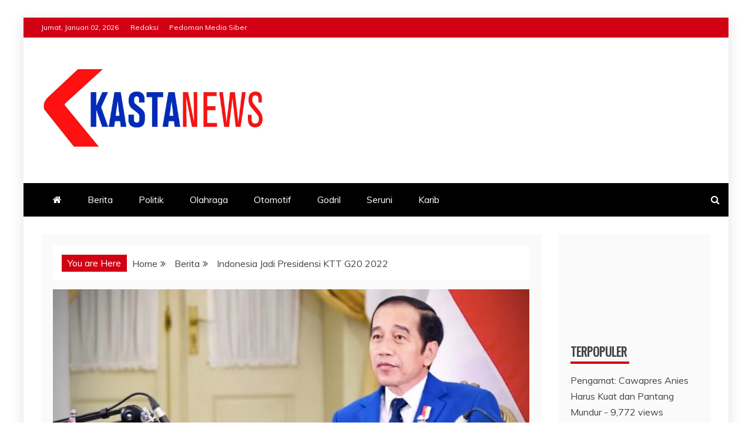

--- FILE ---
content_type: text/html; charset=UTF-8
request_url: https://kastanews.com/indonesia-jadi-presidensi-ktt-g20-2022/
body_size: 107336
content:
<!doctype html>
<html lang="id" prefix="og: http://ogp.me/ns# fb: http://ogp.me/ns/fb#">
<head>
    <meta charset="UTF-8">
    <meta name="viewport" content="width=device-width, initial-scale=1">
    <link rel="profile" href="https://gmpg.org/xfn/11">

    <title>Indonesia Jadi Presidensi KTT G20 2022 &#8211; KASTANEWS.COM</title>
<meta name='robots' content='max-image-preview:large' />
	<style>img:is([sizes="auto" i], [sizes^="auto," i]) { contain-intrinsic-size: 3000px 1500px }</style>
	<link rel='dns-prefetch' href='//stats.wp.com' />
<link rel='dns-prefetch' href='//fonts.googleapis.com' />
<link rel='preconnect' href='//c0.wp.com' />
<link rel="alternate" type="application/rss+xml" title="KASTANEWS.COM &raquo; Feed" href="https://kastanews.com/feed/" />
<link rel="alternate" type="application/rss+xml" title="KASTANEWS.COM &raquo; Umpan Komentar" href="https://kastanews.com/comments/feed/" />
<link rel="alternate" type="application/rss+xml" title="KASTANEWS.COM &raquo; Indonesia Jadi Presidensi KTT G20 2022 Umpan Komentar" href="https://kastanews.com/indonesia-jadi-presidensi-ktt-g20-2022/feed/" />
		<!-- This site uses the Google Analytics by ExactMetrics plugin v8.1.0 - Using Analytics tracking - https://www.exactmetrics.com/ -->
		<!-- Note: ExactMetrics is not currently configured on this site. The site owner needs to authenticate with Google Analytics in the ExactMetrics settings panel. -->
					<!-- No tracking code set -->
				<!-- / Google Analytics by ExactMetrics -->
		<script type="text/javascript">
/* <![CDATA[ */
window._wpemojiSettings = {"baseUrl":"https:\/\/s.w.org\/images\/core\/emoji\/16.0.1\/72x72\/","ext":".png","svgUrl":"https:\/\/s.w.org\/images\/core\/emoji\/16.0.1\/svg\/","svgExt":".svg","source":{"concatemoji":"https:\/\/kastanews.com\/wp-includes\/js\/wp-emoji-release.min.js?ver=6.8.3"}};
/*! This file is auto-generated */
!function(s,n){var o,i,e;function c(e){try{var t={supportTests:e,timestamp:(new Date).valueOf()};sessionStorage.setItem(o,JSON.stringify(t))}catch(e){}}function p(e,t,n){e.clearRect(0,0,e.canvas.width,e.canvas.height),e.fillText(t,0,0);var t=new Uint32Array(e.getImageData(0,0,e.canvas.width,e.canvas.height).data),a=(e.clearRect(0,0,e.canvas.width,e.canvas.height),e.fillText(n,0,0),new Uint32Array(e.getImageData(0,0,e.canvas.width,e.canvas.height).data));return t.every(function(e,t){return e===a[t]})}function u(e,t){e.clearRect(0,0,e.canvas.width,e.canvas.height),e.fillText(t,0,0);for(var n=e.getImageData(16,16,1,1),a=0;a<n.data.length;a++)if(0!==n.data[a])return!1;return!0}function f(e,t,n,a){switch(t){case"flag":return n(e,"\ud83c\udff3\ufe0f\u200d\u26a7\ufe0f","\ud83c\udff3\ufe0f\u200b\u26a7\ufe0f")?!1:!n(e,"\ud83c\udde8\ud83c\uddf6","\ud83c\udde8\u200b\ud83c\uddf6")&&!n(e,"\ud83c\udff4\udb40\udc67\udb40\udc62\udb40\udc65\udb40\udc6e\udb40\udc67\udb40\udc7f","\ud83c\udff4\u200b\udb40\udc67\u200b\udb40\udc62\u200b\udb40\udc65\u200b\udb40\udc6e\u200b\udb40\udc67\u200b\udb40\udc7f");case"emoji":return!a(e,"\ud83e\udedf")}return!1}function g(e,t,n,a){var r="undefined"!=typeof WorkerGlobalScope&&self instanceof WorkerGlobalScope?new OffscreenCanvas(300,150):s.createElement("canvas"),o=r.getContext("2d",{willReadFrequently:!0}),i=(o.textBaseline="top",o.font="600 32px Arial",{});return e.forEach(function(e){i[e]=t(o,e,n,a)}),i}function t(e){var t=s.createElement("script");t.src=e,t.defer=!0,s.head.appendChild(t)}"undefined"!=typeof Promise&&(o="wpEmojiSettingsSupports",i=["flag","emoji"],n.supports={everything:!0,everythingExceptFlag:!0},e=new Promise(function(e){s.addEventListener("DOMContentLoaded",e,{once:!0})}),new Promise(function(t){var n=function(){try{var e=JSON.parse(sessionStorage.getItem(o));if("object"==typeof e&&"number"==typeof e.timestamp&&(new Date).valueOf()<e.timestamp+604800&&"object"==typeof e.supportTests)return e.supportTests}catch(e){}return null}();if(!n){if("undefined"!=typeof Worker&&"undefined"!=typeof OffscreenCanvas&&"undefined"!=typeof URL&&URL.createObjectURL&&"undefined"!=typeof Blob)try{var e="postMessage("+g.toString()+"("+[JSON.stringify(i),f.toString(),p.toString(),u.toString()].join(",")+"));",a=new Blob([e],{type:"text/javascript"}),r=new Worker(URL.createObjectURL(a),{name:"wpTestEmojiSupports"});return void(r.onmessage=function(e){c(n=e.data),r.terminate(),t(n)})}catch(e){}c(n=g(i,f,p,u))}t(n)}).then(function(e){for(var t in e)n.supports[t]=e[t],n.supports.everything=n.supports.everything&&n.supports[t],"flag"!==t&&(n.supports.everythingExceptFlag=n.supports.everythingExceptFlag&&n.supports[t]);n.supports.everythingExceptFlag=n.supports.everythingExceptFlag&&!n.supports.flag,n.DOMReady=!1,n.readyCallback=function(){n.DOMReady=!0}}).then(function(){return e}).then(function(){var e;n.supports.everything||(n.readyCallback(),(e=n.source||{}).concatemoji?t(e.concatemoji):e.wpemoji&&e.twemoji&&(t(e.twemoji),t(e.wpemoji)))}))}((window,document),window._wpemojiSettings);
/* ]]> */
</script>
<style id='wp-emoji-styles-inline-css' type='text/css'>

	img.wp-smiley, img.emoji {
		display: inline !important;
		border: none !important;
		box-shadow: none !important;
		height: 1em !important;
		width: 1em !important;
		margin: 0 0.07em !important;
		vertical-align: -0.1em !important;
		background: none !important;
		padding: 0 !important;
	}
</style>
<link rel='stylesheet' id='wp-block-library-css' href='https://c0.wp.com/c/6.8.3/wp-includes/css/dist/block-library/style.min.css' type='text/css' media='all' />
<style id='wp-block-library-theme-inline-css' type='text/css'>
.wp-block-audio :where(figcaption){color:#555;font-size:13px;text-align:center}.is-dark-theme .wp-block-audio :where(figcaption){color:#ffffffa6}.wp-block-audio{margin:0 0 1em}.wp-block-code{border:1px solid #ccc;border-radius:4px;font-family:Menlo,Consolas,monaco,monospace;padding:.8em 1em}.wp-block-embed :where(figcaption){color:#555;font-size:13px;text-align:center}.is-dark-theme .wp-block-embed :where(figcaption){color:#ffffffa6}.wp-block-embed{margin:0 0 1em}.blocks-gallery-caption{color:#555;font-size:13px;text-align:center}.is-dark-theme .blocks-gallery-caption{color:#ffffffa6}:root :where(.wp-block-image figcaption){color:#555;font-size:13px;text-align:center}.is-dark-theme :root :where(.wp-block-image figcaption){color:#ffffffa6}.wp-block-image{margin:0 0 1em}.wp-block-pullquote{border-bottom:4px solid;border-top:4px solid;color:currentColor;margin-bottom:1.75em}.wp-block-pullquote cite,.wp-block-pullquote footer,.wp-block-pullquote__citation{color:currentColor;font-size:.8125em;font-style:normal;text-transform:uppercase}.wp-block-quote{border-left:.25em solid;margin:0 0 1.75em;padding-left:1em}.wp-block-quote cite,.wp-block-quote footer{color:currentColor;font-size:.8125em;font-style:normal;position:relative}.wp-block-quote:where(.has-text-align-right){border-left:none;border-right:.25em solid;padding-left:0;padding-right:1em}.wp-block-quote:where(.has-text-align-center){border:none;padding-left:0}.wp-block-quote.is-large,.wp-block-quote.is-style-large,.wp-block-quote:where(.is-style-plain){border:none}.wp-block-search .wp-block-search__label{font-weight:700}.wp-block-search__button{border:1px solid #ccc;padding:.375em .625em}:where(.wp-block-group.has-background){padding:1.25em 2.375em}.wp-block-separator.has-css-opacity{opacity:.4}.wp-block-separator{border:none;border-bottom:2px solid;margin-left:auto;margin-right:auto}.wp-block-separator.has-alpha-channel-opacity{opacity:1}.wp-block-separator:not(.is-style-wide):not(.is-style-dots){width:100px}.wp-block-separator.has-background:not(.is-style-dots){border-bottom:none;height:1px}.wp-block-separator.has-background:not(.is-style-wide):not(.is-style-dots){height:2px}.wp-block-table{margin:0 0 1em}.wp-block-table td,.wp-block-table th{word-break:normal}.wp-block-table :where(figcaption){color:#555;font-size:13px;text-align:center}.is-dark-theme .wp-block-table :where(figcaption){color:#ffffffa6}.wp-block-video :where(figcaption){color:#555;font-size:13px;text-align:center}.is-dark-theme .wp-block-video :where(figcaption){color:#ffffffa6}.wp-block-video{margin:0 0 1em}:root :where(.wp-block-template-part.has-background){margin-bottom:0;margin-top:0;padding:1.25em 2.375em}
</style>
<style id='classic-theme-styles-inline-css' type='text/css'>
/*! This file is auto-generated */
.wp-block-button__link{color:#fff;background-color:#32373c;border-radius:9999px;box-shadow:none;text-decoration:none;padding:calc(.667em + 2px) calc(1.333em + 2px);font-size:1.125em}.wp-block-file__button{background:#32373c;color:#fff;text-decoration:none}
</style>
<link rel='stylesheet' id='wp-components-css' href='https://c0.wp.com/c/6.8.3/wp-includes/css/dist/components/style.min.css' type='text/css' media='all' />
<link rel='stylesheet' id='wp-preferences-css' href='https://c0.wp.com/c/6.8.3/wp-includes/css/dist/preferences/style.min.css' type='text/css' media='all' />
<link rel='stylesheet' id='wp-block-editor-css' href='https://c0.wp.com/c/6.8.3/wp-includes/css/dist/block-editor/style.min.css' type='text/css' media='all' />
<link rel='stylesheet' id='popup-maker-block-library-style-css' href='https://kastanews.com/wp-content/plugins/popup-maker/dist/packages/block-library-style.css?ver=dbea705cfafe089d65f1' type='text/css' media='all' />
<link rel='stylesheet' id='mediaelement-css' href='https://c0.wp.com/c/6.8.3/wp-includes/js/mediaelement/mediaelementplayer-legacy.min.css' type='text/css' media='all' />
<link rel='stylesheet' id='wp-mediaelement-css' href='https://c0.wp.com/c/6.8.3/wp-includes/js/mediaelement/wp-mediaelement.min.css' type='text/css' media='all' />
<style id='jetpack-sharing-buttons-style-inline-css' type='text/css'>
.jetpack-sharing-buttons__services-list{display:flex;flex-direction:row;flex-wrap:wrap;gap:0;list-style-type:none;margin:5px;padding:0}.jetpack-sharing-buttons__services-list.has-small-icon-size{font-size:12px}.jetpack-sharing-buttons__services-list.has-normal-icon-size{font-size:16px}.jetpack-sharing-buttons__services-list.has-large-icon-size{font-size:24px}.jetpack-sharing-buttons__services-list.has-huge-icon-size{font-size:36px}@media print{.jetpack-sharing-buttons__services-list{display:none!important}}.editor-styles-wrapper .wp-block-jetpack-sharing-buttons{gap:0;padding-inline-start:0}ul.jetpack-sharing-buttons__services-list.has-background{padding:1.25em 2.375em}
</style>
<style id='global-styles-inline-css' type='text/css'>
:root{--wp--preset--aspect-ratio--square: 1;--wp--preset--aspect-ratio--4-3: 4/3;--wp--preset--aspect-ratio--3-4: 3/4;--wp--preset--aspect-ratio--3-2: 3/2;--wp--preset--aspect-ratio--2-3: 2/3;--wp--preset--aspect-ratio--16-9: 16/9;--wp--preset--aspect-ratio--9-16: 9/16;--wp--preset--color--black: #000000;--wp--preset--color--cyan-bluish-gray: #abb8c3;--wp--preset--color--white: #ffffff;--wp--preset--color--pale-pink: #f78da7;--wp--preset--color--vivid-red: #cf2e2e;--wp--preset--color--luminous-vivid-orange: #ff6900;--wp--preset--color--luminous-vivid-amber: #fcb900;--wp--preset--color--light-green-cyan: #7bdcb5;--wp--preset--color--vivid-green-cyan: #00d084;--wp--preset--color--pale-cyan-blue: #8ed1fc;--wp--preset--color--vivid-cyan-blue: #0693e3;--wp--preset--color--vivid-purple: #9b51e0;--wp--preset--gradient--vivid-cyan-blue-to-vivid-purple: linear-gradient(135deg,rgba(6,147,227,1) 0%,rgb(155,81,224) 100%);--wp--preset--gradient--light-green-cyan-to-vivid-green-cyan: linear-gradient(135deg,rgb(122,220,180) 0%,rgb(0,208,130) 100%);--wp--preset--gradient--luminous-vivid-amber-to-luminous-vivid-orange: linear-gradient(135deg,rgba(252,185,0,1) 0%,rgba(255,105,0,1) 100%);--wp--preset--gradient--luminous-vivid-orange-to-vivid-red: linear-gradient(135deg,rgba(255,105,0,1) 0%,rgb(207,46,46) 100%);--wp--preset--gradient--very-light-gray-to-cyan-bluish-gray: linear-gradient(135deg,rgb(238,238,238) 0%,rgb(169,184,195) 100%);--wp--preset--gradient--cool-to-warm-spectrum: linear-gradient(135deg,rgb(74,234,220) 0%,rgb(151,120,209) 20%,rgb(207,42,186) 40%,rgb(238,44,130) 60%,rgb(251,105,98) 80%,rgb(254,248,76) 100%);--wp--preset--gradient--blush-light-purple: linear-gradient(135deg,rgb(255,206,236) 0%,rgb(152,150,240) 100%);--wp--preset--gradient--blush-bordeaux: linear-gradient(135deg,rgb(254,205,165) 0%,rgb(254,45,45) 50%,rgb(107,0,62) 100%);--wp--preset--gradient--luminous-dusk: linear-gradient(135deg,rgb(255,203,112) 0%,rgb(199,81,192) 50%,rgb(65,88,208) 100%);--wp--preset--gradient--pale-ocean: linear-gradient(135deg,rgb(255,245,203) 0%,rgb(182,227,212) 50%,rgb(51,167,181) 100%);--wp--preset--gradient--electric-grass: linear-gradient(135deg,rgb(202,248,128) 0%,rgb(113,206,126) 100%);--wp--preset--gradient--midnight: linear-gradient(135deg,rgb(2,3,129) 0%,rgb(40,116,252) 100%);--wp--preset--font-size--small: 13px;--wp--preset--font-size--medium: 20px;--wp--preset--font-size--large: 36px;--wp--preset--font-size--x-large: 42px;--wp--preset--spacing--20: 0.44rem;--wp--preset--spacing--30: 0.67rem;--wp--preset--spacing--40: 1rem;--wp--preset--spacing--50: 1.5rem;--wp--preset--spacing--60: 2.25rem;--wp--preset--spacing--70: 3.38rem;--wp--preset--spacing--80: 5.06rem;--wp--preset--shadow--natural: 6px 6px 9px rgba(0, 0, 0, 0.2);--wp--preset--shadow--deep: 12px 12px 50px rgba(0, 0, 0, 0.4);--wp--preset--shadow--sharp: 6px 6px 0px rgba(0, 0, 0, 0.2);--wp--preset--shadow--outlined: 6px 6px 0px -3px rgba(255, 255, 255, 1), 6px 6px rgba(0, 0, 0, 1);--wp--preset--shadow--crisp: 6px 6px 0px rgba(0, 0, 0, 1);}:where(.is-layout-flex){gap: 0.5em;}:where(.is-layout-grid){gap: 0.5em;}body .is-layout-flex{display: flex;}.is-layout-flex{flex-wrap: wrap;align-items: center;}.is-layout-flex > :is(*, div){margin: 0;}body .is-layout-grid{display: grid;}.is-layout-grid > :is(*, div){margin: 0;}:where(.wp-block-columns.is-layout-flex){gap: 2em;}:where(.wp-block-columns.is-layout-grid){gap: 2em;}:where(.wp-block-post-template.is-layout-flex){gap: 1.25em;}:where(.wp-block-post-template.is-layout-grid){gap: 1.25em;}.has-black-color{color: var(--wp--preset--color--black) !important;}.has-cyan-bluish-gray-color{color: var(--wp--preset--color--cyan-bluish-gray) !important;}.has-white-color{color: var(--wp--preset--color--white) !important;}.has-pale-pink-color{color: var(--wp--preset--color--pale-pink) !important;}.has-vivid-red-color{color: var(--wp--preset--color--vivid-red) !important;}.has-luminous-vivid-orange-color{color: var(--wp--preset--color--luminous-vivid-orange) !important;}.has-luminous-vivid-amber-color{color: var(--wp--preset--color--luminous-vivid-amber) !important;}.has-light-green-cyan-color{color: var(--wp--preset--color--light-green-cyan) !important;}.has-vivid-green-cyan-color{color: var(--wp--preset--color--vivid-green-cyan) !important;}.has-pale-cyan-blue-color{color: var(--wp--preset--color--pale-cyan-blue) !important;}.has-vivid-cyan-blue-color{color: var(--wp--preset--color--vivid-cyan-blue) !important;}.has-vivid-purple-color{color: var(--wp--preset--color--vivid-purple) !important;}.has-black-background-color{background-color: var(--wp--preset--color--black) !important;}.has-cyan-bluish-gray-background-color{background-color: var(--wp--preset--color--cyan-bluish-gray) !important;}.has-white-background-color{background-color: var(--wp--preset--color--white) !important;}.has-pale-pink-background-color{background-color: var(--wp--preset--color--pale-pink) !important;}.has-vivid-red-background-color{background-color: var(--wp--preset--color--vivid-red) !important;}.has-luminous-vivid-orange-background-color{background-color: var(--wp--preset--color--luminous-vivid-orange) !important;}.has-luminous-vivid-amber-background-color{background-color: var(--wp--preset--color--luminous-vivid-amber) !important;}.has-light-green-cyan-background-color{background-color: var(--wp--preset--color--light-green-cyan) !important;}.has-vivid-green-cyan-background-color{background-color: var(--wp--preset--color--vivid-green-cyan) !important;}.has-pale-cyan-blue-background-color{background-color: var(--wp--preset--color--pale-cyan-blue) !important;}.has-vivid-cyan-blue-background-color{background-color: var(--wp--preset--color--vivid-cyan-blue) !important;}.has-vivid-purple-background-color{background-color: var(--wp--preset--color--vivid-purple) !important;}.has-black-border-color{border-color: var(--wp--preset--color--black) !important;}.has-cyan-bluish-gray-border-color{border-color: var(--wp--preset--color--cyan-bluish-gray) !important;}.has-white-border-color{border-color: var(--wp--preset--color--white) !important;}.has-pale-pink-border-color{border-color: var(--wp--preset--color--pale-pink) !important;}.has-vivid-red-border-color{border-color: var(--wp--preset--color--vivid-red) !important;}.has-luminous-vivid-orange-border-color{border-color: var(--wp--preset--color--luminous-vivid-orange) !important;}.has-luminous-vivid-amber-border-color{border-color: var(--wp--preset--color--luminous-vivid-amber) !important;}.has-light-green-cyan-border-color{border-color: var(--wp--preset--color--light-green-cyan) !important;}.has-vivid-green-cyan-border-color{border-color: var(--wp--preset--color--vivid-green-cyan) !important;}.has-pale-cyan-blue-border-color{border-color: var(--wp--preset--color--pale-cyan-blue) !important;}.has-vivid-cyan-blue-border-color{border-color: var(--wp--preset--color--vivid-cyan-blue) !important;}.has-vivid-purple-border-color{border-color: var(--wp--preset--color--vivid-purple) !important;}.has-vivid-cyan-blue-to-vivid-purple-gradient-background{background: var(--wp--preset--gradient--vivid-cyan-blue-to-vivid-purple) !important;}.has-light-green-cyan-to-vivid-green-cyan-gradient-background{background: var(--wp--preset--gradient--light-green-cyan-to-vivid-green-cyan) !important;}.has-luminous-vivid-amber-to-luminous-vivid-orange-gradient-background{background: var(--wp--preset--gradient--luminous-vivid-amber-to-luminous-vivid-orange) !important;}.has-luminous-vivid-orange-to-vivid-red-gradient-background{background: var(--wp--preset--gradient--luminous-vivid-orange-to-vivid-red) !important;}.has-very-light-gray-to-cyan-bluish-gray-gradient-background{background: var(--wp--preset--gradient--very-light-gray-to-cyan-bluish-gray) !important;}.has-cool-to-warm-spectrum-gradient-background{background: var(--wp--preset--gradient--cool-to-warm-spectrum) !important;}.has-blush-light-purple-gradient-background{background: var(--wp--preset--gradient--blush-light-purple) !important;}.has-blush-bordeaux-gradient-background{background: var(--wp--preset--gradient--blush-bordeaux) !important;}.has-luminous-dusk-gradient-background{background: var(--wp--preset--gradient--luminous-dusk) !important;}.has-pale-ocean-gradient-background{background: var(--wp--preset--gradient--pale-ocean) !important;}.has-electric-grass-gradient-background{background: var(--wp--preset--gradient--electric-grass) !important;}.has-midnight-gradient-background{background: var(--wp--preset--gradient--midnight) !important;}.has-small-font-size{font-size: var(--wp--preset--font-size--small) !important;}.has-medium-font-size{font-size: var(--wp--preset--font-size--medium) !important;}.has-large-font-size{font-size: var(--wp--preset--font-size--large) !important;}.has-x-large-font-size{font-size: var(--wp--preset--font-size--x-large) !important;}
:where(.wp-block-post-template.is-layout-flex){gap: 1.25em;}:where(.wp-block-post-template.is-layout-grid){gap: 1.25em;}
:where(.wp-block-columns.is-layout-flex){gap: 2em;}:where(.wp-block-columns.is-layout-grid){gap: 2em;}
:root :where(.wp-block-pullquote){font-size: 1.5em;line-height: 1.6;}
</style>
<link rel='stylesheet' id='recent-news-heading-css' href='//fonts.googleapis.com/css?family=Oswald&#038;ver=6.8.3' type='text/css' media='all' />
<link rel='stylesheet' id='refined-magazine-style-css' href='https://kastanews.com/wp-content/themes/refined-magazine/style.css?ver=6.8.3' type='text/css' media='all' />
<style id='refined-magazine-style-inline-css' type='text/css'>
.byline { clip: rect(1px, 1px, 1px, 1px); height: 1px; position: absolute; overflow: hidden; width: 1px; }
.site-branding h1, .site-branding p.site-title,.ct-dark-mode .site-title a, .site-title, .site-title a, .site-title a:hover, .site-title a:visited:hover { color: #blank; }.entry-content a, .entry-title a:hover, .related-title a:hover, .posts-navigation .nav-previous a:hover, .post-navigation .nav-previous a:hover, .posts-navigation .nav-next a:hover, .post-navigation .nav-next a:hover, #comments .comment-content a:hover, #comments .comment-author a:hover, .offcanvas-menu nav ul.top-menu li a:hover, .offcanvas-menu nav ul.top-menu li.current-menu-item > a, .error-404-title, #refined-magazine-breadcrumbs a:hover, .entry-content a.read-more-text:hover, a:hover, a:visited:hover, .widget_refined_magazine_category_tabbed_widget.widget ul.ct-nav-tabs li a  { color : #d10014; }.candid-refined-post-format, .refined-magazine-featured-block .refined-magazine-col-2 .candid-refined-post-format, .cat-links a,.top-bar,.main-navigation ul li a:hover, .main-navigation ul li.current-menu-item > a, .main-navigation ul li a:hover, .main-navigation ul li.current-menu-item > a, .trending-title, .search-form input[type=submit], input[type="submit"], ::selection, #toTop, .breadcrumbs span.breadcrumb, article.sticky .refined-magazine-content-container, .candid-pagination .page-numbers.current, .candid-pagination .page-numbers:hover, .ct-title-head, .widget-title:before, .widget ul.ct-nav-tabs:before, .widget ul.ct-nav-tabs li.ct-title-head:hover, .widget ul.ct-nav-tabs li.ct-title-head.ui-tabs-active { background-color : #d10014; }.candid-refined-post-format, .refined-magazine-featured-block .refined-magazine-col-2 .candid-refined-post-format, blockquote, .search-form input[type="submit"], input[type="submit"], .candid-pagination .page-numbers { border-color : #d10014; }.cat-links a:focus{ outline : 1px dashed #d10014; }.ct-post-overlay .post-content, .ct-post-overlay .post-content a, .widget .ct-post-overlay .post-content a, .widget .ct-post-overlay .post-content a:visited, .ct-post-overlay .post-content a:visited:hover, .slide-details:hover .cat-links a { color: #fff; }.logo-wrapper-block{background-color : #ffffff; }@media (min-width: 1600px){.ct-boxed #page{max-width : 1500px; }}
</style>
<link rel='stylesheet' id='recent-news-style-css' href='https://kastanews.com/wp-content/themes/recent-news/style.css?ver=6.8.3' type='text/css' media='all' />
<link rel='stylesheet' id='google-fonts-css' href='//fonts.googleapis.com/css?family=Slabo+27px%7CMuli&#038;display=swap&#038;ver=6.8.3' type='text/css' media='all' />
<link rel='stylesheet' id='font-awesome-css' href='https://kastanews.com/wp-content/themes/refined-magazine/candidthemes/assets/framework/Font-Awesome/css/font-awesome.min.css?ver=4.7.0' type='text/css' media='all' />
<link rel='stylesheet' id='slick-css-css' href='https://kastanews.com/wp-content/themes/refined-magazine/candidthemes/assets/framework/slick/slick.css?ver=6.8.3' type='text/css' media='all' />
<link rel='stylesheet' id='slick-theme-css-css' href='https://kastanews.com/wp-content/themes/refined-magazine/candidthemes/assets/framework/slick/slick-theme.css?ver=6.8.3' type='text/css' media='all' />
<link rel='stylesheet' id='__EPYT__style-css' href='https://kastanews.com/wp-content/plugins/youtube-embed-plus/styles/ytprefs.min.css?ver=14.2.1.2' type='text/css' media='all' />
<style id='__EPYT__style-inline-css' type='text/css'>

                .epyt-gallery-thumb {
                        width: 33.333%;
                }
                
</style>
<link rel='stylesheet' id='sharedaddy-css' href='https://c0.wp.com/p/jetpack/15.3.1/modules/sharedaddy/sharing.css' type='text/css' media='all' />
<link rel='stylesheet' id='social-logos-css' href='https://c0.wp.com/p/jetpack/15.3.1/_inc/social-logos/social-logos.min.css' type='text/css' media='all' />
<script type="text/javascript" src="https://c0.wp.com/c/6.8.3/wp-includes/js/jquery/jquery.min.js" id="jquery-core-js"></script>
<script type="text/javascript" src="https://c0.wp.com/c/6.8.3/wp-includes/js/jquery/jquery-migrate.min.js" id="jquery-migrate-js"></script>
<script type="text/javascript" id="__ytprefs__-js-extra">
/* <![CDATA[ */
var _EPYT_ = {"ajaxurl":"https:\/\/kastanews.com\/wp-admin\/admin-ajax.php","security":"1955c7985c","gallery_scrolloffset":"20","eppathtoscripts":"https:\/\/kastanews.com\/wp-content\/plugins\/youtube-embed-plus\/scripts\/","eppath":"https:\/\/kastanews.com\/wp-content\/plugins\/youtube-embed-plus\/","epresponsiveselector":"[\"iframe.__youtube_prefs_widget__\"]","epdovol":"1","version":"14.2.1.2","evselector":"iframe.__youtube_prefs__[src], iframe[src*=\"youtube.com\/embed\/\"], iframe[src*=\"youtube-nocookie.com\/embed\/\"]","ajax_compat":"","maxres_facade":"eager","ytapi_load":"light","pause_others":"","stopMobileBuffer":"1","facade_mode":"","not_live_on_channel":"","vi_active":"","vi_js_posttypes":[]};
/* ]]> */
</script>
<script type="text/javascript" src="https://kastanews.com/wp-content/plugins/youtube-embed-plus/scripts/ytprefs.min.js?ver=14.2.1.2" id="__ytprefs__-js"></script>
<link rel="https://api.w.org/" href="https://kastanews.com/wp-json/" /><link rel="alternate" title="JSON" type="application/json" href="https://kastanews.com/wp-json/wp/v2/posts/2242" /><link rel="EditURI" type="application/rsd+xml" title="RSD" href="https://kastanews.com/xmlrpc.php?rsd" />
<meta name="generator" content="WordPress 6.8.3" />
<link rel="canonical" href="https://kastanews.com/indonesia-jadi-presidensi-ktt-g20-2022/" />
<link rel='shortlink' href='https://kastanews.com/?p=2242' />
<link rel="alternate" title="oEmbed (JSON)" type="application/json+oembed" href="https://kastanews.com/wp-json/oembed/1.0/embed?url=https%3A%2F%2Fkastanews.com%2Findonesia-jadi-presidensi-ktt-g20-2022%2F" />
<link rel="alternate" title="oEmbed (XML)" type="text/xml+oembed" href="https://kastanews.com/wp-json/oembed/1.0/embed?url=https%3A%2F%2Fkastanews.com%2Findonesia-jadi-presidensi-ktt-g20-2022%2F&#038;format=xml" />
	<style>img#wpstats{display:none}</style>
		<link rel="pingback" href="https://kastanews.com/xmlrpc.php">		<style type="text/css">
					.site-title,
			.site-description {
				position: absolute;
				clip: rect(1px, 1px, 1px, 1px);
			}
        			.site-title a, .site-title{
				color: #blank;
			}
		</style>
		<link rel="icon" href="https://kastanews.com/wp-content/uploads/2024/10/cropped-logo-kastanews000-32x32.jpg" sizes="32x32" />
<link rel="icon" href="https://kastanews.com/wp-content/uploads/2024/10/cropped-logo-kastanews000-192x192.jpg" sizes="192x192" />
<link rel="apple-touch-icon" href="https://kastanews.com/wp-content/uploads/2024/10/cropped-logo-kastanews000-180x180.jpg" />
<meta name="msapplication-TileImage" content="https://kastanews.com/wp-content/uploads/2024/10/cropped-logo-kastanews000-270x270.jpg" />
		<style type="text/css" id="wp-custom-css">
			
		</style>
		
<!-- START - Open Graph and Twitter Card Tags 3.3.5 -->
 <!-- Facebook Open Graph -->
  <meta property="og:locale" content="id_ID"/>
  <meta property="og:site_name" content="KASTANEWS.COM"/>
  <meta property="og:title" content="Indonesia Jadi Presidensi KTT G20 2022"/>
  <meta property="og:url" content="https://kastanews.com/indonesia-jadi-presidensi-ktt-g20-2022/"/>
  <meta property="og:type" content="article"/>
  <meta property="og:description" content="Kastanews.id, Jakarta (17/9) : Presiden Joko Widodo (Jokowi) akan menghadiri Konferensi Tingkat Tinggi (KTT) G20 di Roma, Italia, pada akhir Oktober 2021. Hal tersebut disampaikan Menko Perekonomian Airlangga Hartarto dalam konferensi pers virtual persiapan menuju Presidensi G20 2022.
“Bapak presid"/>
  <meta property="og:image" content="https://kastanews.com/wp-content/uploads/2021/09/WhatsApp-Image-2021-09-16-at-20.24.04-1.jpeg"/>
  <meta property="og:image:url" content="https://kastanews.com/wp-content/uploads/2021/09/WhatsApp-Image-2021-09-16-at-20.24.04-1.jpeg"/>
  <meta property="og:image:secure_url" content="https://kastanews.com/wp-content/uploads/2021/09/WhatsApp-Image-2021-09-16-at-20.24.04-1.jpeg"/>
  <meta property="article:published_time" content="2021-09-17T10:21:03+07:00"/>
  <meta property="article:modified_time" content="2021-09-17T10:22:41+07:00" />
  <meta property="og:updated_time" content="2021-09-17T10:22:41+07:00" />
  <meta property="article:section" content="Berita"/>
  <meta property="article:publisher" content="https://www.facebook.com/kastanewsdotcom"/>
 <!-- Google+ / Schema.org -->
 <!-- Twitter Cards -->
  <meta name="twitter:title" content="Indonesia Jadi Presidensi KTT G20 2022"/>
  <meta name="twitter:url" content="https://kastanews.com/indonesia-jadi-presidensi-ktt-g20-2022/"/>
  <meta name="twitter:description" content="Kastanews.id, Jakarta (17/9) : Presiden Joko Widodo (Jokowi) akan menghadiri Konferensi Tingkat Tinggi (KTT) G20 di Roma, Italia, pada akhir Oktober 2021. Hal tersebut disampaikan Menko Perekonomian Airlangga Hartarto dalam konferensi pers virtual persiapan menuju Presidensi G20 2022.
“Bapak presid"/>
  <meta name="twitter:image" content="https://kastanews.com/wp-content/uploads/2021/09/WhatsApp-Image-2021-09-16-at-20.24.04-1.jpeg"/>
  <meta name="twitter:card" content="summary_large_image"/>
  <meta name="twitter:site" content="@@kastanews"/>
 <!-- SEO -->
  <meta name="author" content="yudis"/>
 <!-- Misc. tags -->
 <!-- is_singular -->
<!-- END - Open Graph and Twitter Card Tags 3.3.5 -->
	
</head>
<body class="wp-singular post-template-default single single-post postid-2242 single-format-standard wp-custom-logo wp-embed-responsive wp-theme-refined-magazine wp-child-theme-recent-news ct-bg ct-boxed ct-sticky-sidebar right-sidebar author-hidden" itemtype="https://schema.org/Blog" itemscope>
	
 
	
<div id="page" class="site">
            <a class="skip-link screen-reader-text"
           href="#content">Skip to content</a>
                    <!-- Preloader -->
            <div id="loader-wrapper">
                <div id="loader"></div>

                <div class="loader-section section-left"></div>
                <div class="loader-section section-right"></div>

            </div>
                <header id="masthead" class="site-header" itemtype="https://schema.org/WPHeader" itemscope>
                <div class="overlay"></div>
                <div class="top-bar">
        <a href="#" class="ct-show-hide-top"> <i class="fa fa-chevron-down"></i> </a>
        <div class="container-inner clearfix">

            <div class="top-left-col clearfix">

        
            <div class="ct-clock float-left">
                <div id="ct-date">
                    Jumat, Januari 02, 2026                </div>
            </div>

        
                <nav class="float-left">
                    <ul id="secondary-menu" class="top-menu"><li id="menu-item-1713" class="menu-item menu-item-type-post_type menu-item-object-page menu-item-1713"><a href="https://kastanews.com/redaksi/">Redaksi</a></li>
<li id="menu-item-1717" class="menu-item menu-item-type-post_type menu-item-object-page menu-item-1717"><a href="https://kastanews.com/pedoman-media-siber/">Pedoman Media Siber</a></li>
</ul>                </nav>
        
        </div>

                <div class="top-right-col clearfix">
                </div> <!-- .top-right-col -->
                </div> <!-- .container-inner -->
        </div> <!-- .top-bar -->

                            <div class="logo-wrapper-block">
                    <div class="container-inner clearfix logo-wrapper-container">
        <div class="logo-wrapper float-left">
            <div class="site-branding">

                <div class="refined-magazine-logo-container">
                    <a href="https://kastanews.com/" class="custom-logo-link" rel="home"><img width="1174" height="429" src="https://kastanews.com/wp-content/uploads/2023/08/cropped-WhatsApp-Image-2023-08-29-at-12.01.54.jpeg" class="custom-logo" alt="KASTANEWS.COM" decoding="async" fetchpriority="high" srcset="https://kastanews.com/wp-content/uploads/2023/08/cropped-WhatsApp-Image-2023-08-29-at-12.01.54.jpeg 1174w, https://kastanews.com/wp-content/uploads/2023/08/cropped-WhatsApp-Image-2023-08-29-at-12.01.54-1024x374.jpeg 1024w, https://kastanews.com/wp-content/uploads/2023/08/cropped-WhatsApp-Image-2023-08-29-at-12.01.54-768x281.jpeg 768w, https://kastanews.com/wp-content/uploads/2023/08/cropped-WhatsApp-Image-2023-08-29-at-12.01.54-1170x428.jpeg 1170w" sizes="(max-width: 1174px) 100vw, 1174px" /></a>                        <p class="site-title"><a href="https://kastanews.com/"
                                                 rel="home">KASTANEWS.COM</a></p>
                                            <p class="site-description">JELAS &#8211; LUGAS &#8211; TERPERCAYA</p>
                                    </div> <!-- refined-magazine-logo-container -->
            </div><!-- .site-branding -->
        </div> <!-- .logo-wrapper -->
                </div> <!-- .container-inner -->
        </div> <!-- .logo-wrapper-block -->
                <div class="refined-magazine-menu-container sticky-header">
            <div class="container-inner clearfix">
                <nav id="site-navigation"
                     class="main-navigation" itemtype="https://schema.org/SiteNavigationElement" itemscope>
                    <div class="navbar-header clearfix">
                        <button class="menu-toggle" aria-controls="primary-menu"
                                aria-expanded="false">
                            <span> </span>
                        </button>
                    </div>
                    <ul id="primary-menu" class="nav navbar-nav nav-menu">
                                                    <li class=""><a href="https://kastanews.com/">
                                    <i class="fa fa-home"></i> </a></li>
                                                <li id="menu-item-1774" class="menu-item menu-item-type-taxonomy menu-item-object-category current-post-ancestor current-menu-parent current-post-parent menu-item-1774"><a href="https://kastanews.com/category/berita/">Berita</a></li>
<li id="menu-item-1775" class="menu-item menu-item-type-taxonomy menu-item-object-category menu-item-1775"><a href="https://kastanews.com/category/politik/">Politik</a></li>
<li id="menu-item-1776" class="menu-item menu-item-type-taxonomy menu-item-object-category menu-item-1776"><a href="https://kastanews.com/category/olahraga/">Olahraga</a></li>
<li id="menu-item-1778" class="menu-item menu-item-type-taxonomy menu-item-object-category menu-item-1778"><a href="https://kastanews.com/category/otomotif/">Otomotif</a></li>
<li id="menu-item-1779" class="menu-item menu-item-type-taxonomy menu-item-object-category menu-item-1779"><a href="https://kastanews.com/category/godril/">Godril</a></li>
<li id="menu-item-1777" class="menu-item menu-item-type-taxonomy menu-item-object-category menu-item-1777"><a href="https://kastanews.com/category/seruni/">Seruni</a></li>
<li id="menu-item-3397" class="menu-item menu-item-type-taxonomy menu-item-object-category menu-item-3397"><a href="https://kastanews.com/category/karib/">Karib</a></li>
                    </ul>
                </nav><!-- #site-navigation -->

                                    <div class="ct-menu-search"><a class="search-icon-box" href="#"> <i class="fa fa-search"></i>
                        </a></div>
                    <div class="top-bar-search">
                        <form role="search" method="get" class="search-form" action="https://kastanews.com/">
				<label>
					<span class="screen-reader-text">Cari untuk:</span>
					<input type="search" class="search-field" placeholder="Cari &hellip;" value="" name="s" />
				</label>
				<input type="submit" class="search-submit" value="Cari" />
			</form>                        <button type="button" class="close"></button>
                    </div>
                            </div> <!-- .container-inner -->
        </div> <!-- refined-magazine-menu-container -->
                </header><!-- #masthead -->
        	
			<!-- banner ayep
            <center>
				<img src="https://kastanews.com/wp-content/uploads/2024/09/WhatsApp-Image-2024-09-30-at-1.50.02-PM.jpeg"/>	
			</center> -->
	
	
	<!-- rio <center>
	<img src="https://kastanews.com/wp-content/uploads/2024/01/cropped-Ayep.png"/></center> -->
		
    <div id="content" class="site-content">
		
                <div class="container-inner ct-container-main clearfix">
    <div id="primary" class="content-area">
        <main id="main" class="site-main">

                            <div class="breadcrumbs">
                    <div class='breadcrumbs init-animate clearfix'><span class='breadcrumb'>You are Here</span><div id='refined-magazine-breadcrumbs' class='clearfix'><div role="navigation" aria-label="Breadcrumbs" class="breadcrumb-trail breadcrumbs" itemprop="breadcrumb"><ul class="trail-items" itemscope itemtype="http://schema.org/BreadcrumbList"><meta name="numberOfItems" content="3" /><meta name="itemListOrder" content="Ascending" /><li itemprop="itemListElement" itemscope itemtype="http://schema.org/ListItem" class="trail-item trail-begin"><a href="https://kastanews.com" rel="home"><span itemprop="name">Home</span></a><meta itemprop="position" content="1" /></li><li itemprop="itemListElement" itemscope itemtype="http://schema.org/ListItem" class="trail-item"><a href="https://kastanews.com/category/berita/"><span itemprop="name">Berita</span></a><meta itemprop="position" content="2" /></li><li itemprop="itemListElement" itemscope itemtype="http://schema.org/ListItem" class="trail-item trail-end"><span itemprop="name">Indonesia Jadi Presidensi KTT G20 2022</span><meta itemprop="position" content="3" /></li></ul></div></div></div>                </div>
                                        
<article id="post-2242" class="post-2242 post type-post status-publish format-standard has-post-thumbnail hentry category-berita tag-joko-widodo tag-ktt-g20" itemtype="https://schema.org/CreativeWork" itemscope>
    		
	
    <div class="refined-magazine-content-container refined-magazine-has-thumbnail">
                    <div class="post-thumb">
                
            <div class="post-thumbnail">
                <img width="850" height="477" src="https://kastanews.com/wp-content/uploads/2021/09/WhatsApp-Image-2021-09-16-at-20.24.04-1.jpeg" class="attachment-refined-magazine-large-thumb size-refined-magazine-large-thumb wp-post-image" alt="Indonesia Jadi Presidensi KTT G20 2022" itemprop="image" decoding="async" srcset="https://kastanews.com/wp-content/uploads/2021/09/WhatsApp-Image-2021-09-16-at-20.24.04-1.jpeg 850w, https://kastanews.com/wp-content/uploads/2021/09/WhatsApp-Image-2021-09-16-at-20.24.04-1-768x431.jpeg 768w" sizes="(max-width: 850px) 100vw, 850px" />            </div><!-- .post-thumbnail -->

                    </div>
        		
		
		
        <div class="refined-magazine-content-area">
            <header class="entry-header">

                <div class="post-meta">
                    <span class="cat-links"><a class="ct-cat-item-11" href="https://kastanews.com/category/berita/"  rel="category tag">Berita</a> </span>                </div>
                <h1 class="entry-title" itemprop="headline">Indonesia Jadi Presidensi KTT G20 2022</h1>                    <div class="entry-meta">
                        <span class="posted-on "><i class="fa fa-calendar"></i><a href="https://kastanews.com/indonesia-jadi-presidensi-ktt-g20-2022/" rel="bookmark"><time class="entry-date published" datetime="2021-09-17T10:21:03+07:00" itemprop="datePublished">17 September 2021</time><time class="updated" datetime="2021-09-17T10:22:41+07:00" itemprop="dateModified">17 September 2021</time></a></span><span class="byline"> <span class="author vcard" itemprop="author" itemtype="https://schema.org/Person" itemscope><i class="fa fa-user"></i><a class="url fn n" href="https://kastanews.com/author/yudis/" rel="author"><span class="author-name" itemprop="name">yudis</span></a></span></span>                    </div><!-- .entry-meta -->
                            </header><!-- .entry-header -->

		

            <div class="entry-content">
                <p>Kastanews.id, Jakarta (17/9) : Presiden Joko Widodo (Jokowi) akan menghadiri Konferensi Tingkat Tinggi (KTT) G20 di Roma, Italia, pada akhir Oktober 2021. Hal tersebut disampaikan Menko Perekonomian Airlangga Hartarto dalam konferensi pers virtual persiapan menuju Presidensi G20 2022.</p>
<p style="text-align: center;"><em><strong>“Bapak presiden Joko Widodo akan menghadiri penutupan KTT G20 di Roma pada tanggal 30-31 Oktober mendatang,” kata Airlangga</strong></em></p>
<p>Lebih lanjut, Airlangga menjelaskan disana Presiden Jokowi akan secara resmi menerima penyerahan tongkat estafet presidensi G20 Dewan Pembangunan Industri UNIDO-PBB.</p>
<p style="text-align: center;"><em><strong>“Dan di sana Bapak Presiden akan menerima secara resmi penyerahan tongkat estafet presidensi G20 dari Perdana Menteri Italia kepada Presiden Republik Indonesia,” ucapnya.</strong></em></p>
<p>Airlangga juga menjelaskan nantinya presidensi Indonesia akan mulai berlaku sejak 1 Desember 2021 hingga November 2022. Menurutnya, ini adalah kali pertama bagi Indonesia menjadi presidensi G20.</p>
<p>Selanjutnya, setelah serah terima tongkat estafet, Indonesia bakal menggelar ratusan acara selama setahun setahun penuh, dari 1 Desember 2021 sampai 30 November 2022.</p>
<p>Menko Perekonomian ini mengatakan, akan terlaksana 150 pertemuan dengan beberapa side event. Mulai dari working group tingkat sherpa, deputi, hingga KTT yang bakal dihadiri seluruh kepala negara dan pemerintahan.</p>
<p>Untuk diketahui, G20 adalah kelompok 20 negara dengan perekonomian terbesar di dunia. Selain Indonesia, di dalamnya ada Amerika Serikat, Inggris, Italia, Jepang, Kanada, Perancis, Jerman, Rusia, Cina, Australia, Meksiko, Turki, Afrika Selatan, Arab Saudi, India, Korea Selatan, Argentina, Brasil, dan terakhir perwakilan Uni Eropa. (Yudistira)</p>
<div class="sharedaddy sd-sharing-enabled"><div class="robots-nocontent sd-block sd-social sd-social-official sd-sharing"><h3 class="sd-title">Bagikan ini:</h3><div class="sd-content"><ul><li class="share-twitter"><a href="https://twitter.com/share" class="twitter-share-button" data-url="https://kastanews.com/indonesia-jadi-presidensi-ktt-g20-2022/" data-text="Indonesia Jadi Presidensi KTT G20 2022"  >Tweet</a></li><li class="share-facebook"><div class="fb-share-button" data-href="https://kastanews.com/indonesia-jadi-presidensi-ktt-g20-2022/" data-layout="button_count"></div></li><li class="share-jetpack-whatsapp"><a rel="nofollow noopener noreferrer"
				data-shared="sharing-whatsapp-2242"
				class="share-jetpack-whatsapp sd-button"
				href="https://kastanews.com/indonesia-jadi-presidensi-ktt-g20-2022/?share=jetpack-whatsapp"
				target="_blank"
				aria-labelledby="sharing-whatsapp-2242"
				>
				<span id="sharing-whatsapp-2242" hidden>Klik untuk berbagi di WhatsApp(Membuka di jendela yang baru)</span>
				<span>WhatsApp</span>
			</a></li><li class="share-end"></li></ul></div></div></div>
                            </div>
            <!-- .entry-content -->

            <footer class="entry-footer">
                <span class="tags-links"><i class="fa fa-tags"></i></span><a href="https://kastanews.com/tag/joko-widodo/" rel="tag">Joko Widodo</a>, <a href="https://kastanews.com/tag/ktt-g20/" rel="tag">KTT G20</a>            </footer><!-- .entry-footer -->

                    <div class="meta_bottom">
            <div class="text_share header-text">Share</div>
            <div class="post-share">
                    <a target="_blank" href="https://www.facebook.com/sharer/sharer.php?u=https://kastanews.com/indonesia-jadi-presidensi-ktt-g20-2022/">
                        <i class="fa fa-facebook"></i>
                        Facebook                    </a>
                    <a target="_blank" href="http://twitter.com/share?text=Indonesia%20Jadi%20Presidensi%20KTT%20G20%202022&#038;url=https://kastanews.com/indonesia-jadi-presidensi-ktt-g20-2022/">
                        <i class="fa fa-twitter"></i>                        
                        Twitter                    </a>
                    <a target="_blank" href="http://pinterest.com/pin/create/button/?url=https://kastanews.com/indonesia-jadi-presidensi-ktt-g20-2022/&#038;media=https://kastanews.com/wp-content/uploads/2021/09/WhatsApp-Image-2021-09-16-at-20.24.04-1.jpeg&#038;description=Indonesia%20Jadi%20Presidensi%20KTT%20G20%202022">
                        <i class="fa fa-pinterest"></i>
                        
                        Pinterest                    </a>
                    <a target="_blank" href="http://www.linkedin.com/shareArticle?mini=true&#038;title=Indonesia%20Jadi%20Presidensi%20KTT%20G20%202022&#038;url=https://kastanews.com/indonesia-jadi-presidensi-ktt-g20-2022/">
                        <i class="fa fa-linkedin"></i>
                        Linkedin                        
                    </a>
            </div>
        </div>
                </div> <!-- .refined-magazine-content-area -->
    </div> <!-- .refined-magazine-content-container -->
</article><!-- #post-2242 -->

	<nav class="navigation post-navigation" aria-label="Pos">
		<h2 class="screen-reader-text">Navigasi pos</h2>
		<div class="nav-links"><div class="nav-previous"><a href="https://kastanews.com/hasil-ott-kpk-tetapkan-plt-puprt-hulu-sungai-utara-dan-2-pihak-swasta-jadi-tersangka/" rel="prev">Hasil OTT, KPK Tetapkan Plt PUPRT Hulu Sungai Utara dan 2 Pihak Swasta jadi Tersangka</a></div><div class="nav-next"><a href="https://kastanews.com/bnpt-imbau-masyarakat-tak-jadikan-taliban-sebagai-role-model/" rel="next">BNPT Imbau Masyarakat Tak Jadikan Taliban Sebagai Role Model</a></div></div>
	</nav>                <div class="related-pots-block">
                                            <h2 class="widget-title">
                            Berita Terkait                        </h2>
                                        <ul class="related-post-entries clearfix">
                                                    <li>
                                                                    <figure class="widget-image">
                                        <a href="https://kastanews.com/pasokan-listrik-diklaim-andal-dan-tarif-tak-naik/">
                                            <img width="300" height="168" src="https://kastanews.com/wp-content/uploads/2026/01/Pasokan-Listrik-Diklaim-Andal-dan-Tarif-Tak-Naik.jpg" class="attachment-refined-magazine-small-thumb size-refined-magazine-small-thumb wp-post-image" alt="Pasokan Listrik Diklaim Andal dan Tarif Tak Naik" decoding="async" />                                        </a>
                                    </figure>
                                                                <div class="featured-desc">
                                    <h2 class="related-title">
                                        <a href="https://kastanews.com/pasokan-listrik-diklaim-andal-dan-tarif-tak-naik/">
                                            Pasokan Listrik Diklaim Andal dan Tarif Tak Naik                                        </a>
                                    </h2>
                                    <div class="entry-meta">
                                        <span class="posted-on "><i class="fa fa-calendar"></i><a href="https://kastanews.com/pasokan-listrik-diklaim-andal-dan-tarif-tak-naik/" rel="bookmark"><time class="entry-date published updated" datetime="2026-01-01T23:34:12+07:00">1 Januari 2026</time></a></span>                                    </div><!-- .entry-meta -->
                                </div>
                            </li>
                                                    <li>
                                                                    <figure class="widget-image">
                                        <a href="https://kastanews.com/bantuan-untuk-korban-bencana-diharap-jelas-dan-ikhlas/">
                                            <img width="350" height="220" src="https://kastanews.com/wp-content/uploads/2026/01/Bantuan-untuk-Korban-Bencana-Diharap-Jelas-dan-Ikhlas-350x220.jpg" class="attachment-refined-magazine-small-thumb size-refined-magazine-small-thumb wp-post-image" alt="Bantuan untuk Korban Bencana Diharap Jelas dan Ikhlas" decoding="async" />                                        </a>
                                    </figure>
                                                                <div class="featured-desc">
                                    <h2 class="related-title">
                                        <a href="https://kastanews.com/bantuan-untuk-korban-bencana-diharap-jelas-dan-ikhlas/">
                                            Bantuan untuk Korban Bencana Diharap Jelas dan Ikhlas                                        </a>
                                    </h2>
                                    <div class="entry-meta">
                                        <span class="posted-on "><i class="fa fa-calendar"></i><a href="https://kastanews.com/bantuan-untuk-korban-bencana-diharap-jelas-dan-ikhlas/" rel="bookmark"><time class="entry-date published updated" datetime="2026-01-01T23:27:41+07:00">1 Januari 2026</time></a></span>                                    </div><!-- .entry-meta -->
                                </div>
                            </li>
                                                    <li>
                                                                    <figure class="widget-image">
                                        <a href="https://kastanews.com/sebanyak-600-unit-huntara-untuk-korban-bencana-ada-mck-komunal-hingga-taman-bermain-anak/">
                                            <img width="350" height="220" src="https://kastanews.com/wp-content/uploads/2026/01/Sebanyak-600-Unit-Huntara-untuk-Korban-Bencana-ada-MCK-Komunal-Hingga-Taman-Bermain-Anak-350x220.jpeg" class="attachment-refined-magazine-small-thumb size-refined-magazine-small-thumb wp-post-image" alt="Sebanyak 600 Unit Huntara untuk Korban Bencana, ada MCK Komunal Hingga Taman Bermain Anak" decoding="async" loading="lazy" />                                        </a>
                                    </figure>
                                                                <div class="featured-desc">
                                    <h2 class="related-title">
                                        <a href="https://kastanews.com/sebanyak-600-unit-huntara-untuk-korban-bencana-ada-mck-komunal-hingga-taman-bermain-anak/">
                                            Sebanyak 600 Unit Huntara untuk Korban Bencana, ada MCK Komunal Hingga Taman Bermain Anak                                        </a>
                                    </h2>
                                    <div class="entry-meta">
                                        <span class="posted-on "><i class="fa fa-calendar"></i><a href="https://kastanews.com/sebanyak-600-unit-huntara-untuk-korban-bencana-ada-mck-komunal-hingga-taman-bermain-anak/" rel="bookmark"><time class="entry-date published updated" datetime="2026-01-01T23:21:09+07:00">1 Januari 2026</time></a></span>                                    </div><!-- .entry-meta -->
                                </div>
                            </li>
                                            </ul>
                </div> <!-- .related-post-block -->
                
<div id="comments" class="comments-area">

    	<div id="respond" class="comment-respond">
		<h3 id="reply-title" class="comment-reply-title">Tinggalkan Balasan <small><a rel="nofollow" id="cancel-comment-reply-link" href="/indonesia-jadi-presidensi-ktt-g20-2022/#respond" style="display:none;">Batalkan balasan</a></small></h3><form action="https://kastanews.com/wp-comments-post.php" method="post" id="commentform" class="comment-form"><p class="comment-notes"><span id="email-notes">Alamat email Anda tidak akan dipublikasikan.</span> <span class="required-field-message">Ruas yang wajib ditandai <span class="required">*</span></span></p><p class="comment-form-comment"><label for="comment">Komentar <span class="required">*</span></label> <textarea id="comment" name="comment" cols="45" rows="8" maxlength="65525" required></textarea></p><p class="comment-form-author"><label for="author">Nama <span class="required">*</span></label> <input id="author" name="author" type="text" value="" size="30" maxlength="245" autocomplete="name" required /></p>
<p class="comment-form-email"><label for="email">Email <span class="required">*</span></label> <input id="email" name="email" type="email" value="" size="30" maxlength="100" aria-describedby="email-notes" autocomplete="email" required /></p>
<p class="comment-form-url"><label for="url">Situs Web</label> <input id="url" name="url" type="url" value="" size="30" maxlength="200" autocomplete="url" /></p>
<p class="comment-form-cookies-consent"><input id="wp-comment-cookies-consent" name="wp-comment-cookies-consent" type="checkbox" value="yes" /> <label for="wp-comment-cookies-consent">Simpan nama, email, dan situs web saya pada peramban ini untuk komentar saya berikutnya.</label></p>
<p class="form-submit"><input name="submit" type="submit" id="submit" class="submit" value="Kirim Komentar" /> <input type='hidden' name='comment_post_ID' value='2242' id='comment_post_ID' />
<input type='hidden' name='comment_parent' id='comment_parent' value='0' />
</p><p style="display: none !important;" class="akismet-fields-container" data-prefix="ak_"><label>&#916;<textarea name="ak_hp_textarea" cols="45" rows="8" maxlength="100"></textarea></label><input type="hidden" id="ak_js_1" name="ak_js" value="99"/><script>document.getElementById( "ak_js_1" ).setAttribute( "value", ( new Date() ).getTime() );</script></p></form>	</div><!-- #respond -->
	</div><!-- #comments -->
        </main><!-- #main -->
    </div><!-- #primary -->


<aside id="secondary" class="widget-area" itemtype="https://schema.org/WPSideBar" itemscope>
    <div class="ct-sidebar-wrapper">
	<div class="sidebar-widget-container"><section id="block-18" class="widget widget_block">
<figure class="wp-block-embed is-type-video is-provider-youtube wp-block-embed-youtube wp-embed-aspect-16-9 wp-has-aspect-ratio"><div class="wp-block-embed__wrapper">
<iframe loading="lazy" title="Kejutan JMS di HUT Willy Aditya Bertepatan Disetujuinya RUU TPKS menjadi UU" width="640" height="360" src="https://www.youtube.com/embed/Qk3H0dkn5Wg?feature=oembed" frameborder="0" allow="accelerometer; autoplay; clipboard-write; encrypted-media; gyroscope; picture-in-picture; web-share" referrerpolicy="strict-origin-when-cross-origin" allowfullscreen></iframe>
</div></figure>
</section></div> <div class="sidebar-widget-container"><section id="views-5" class="widget widget_views"><h2 class="widget-title">Terpopuler</h2><ul>
<li><a href="https://kastanews.com/pengamat-cawapres-anies-harus-kuat-dan-pantang-mundur/" title="Pengamat: Cawapres Anies Harus Kuat dan Pantang Mundur">Pengamat: Cawapres Anies Harus Kuat dan Pantang Mundur</a> - 9,772 views</li><li><a href="https://kastanews.com/rumah-tempe-azaki-dijadikan-studi-banding/" title="Rumah Tempe Azaki Dijadikan Studi Banding">Rumah Tempe Azaki Dijadikan Studi Banding</a> - 8,587 views</li><li><a href="https://kastanews.com/redaksi/" title="Redaksi">Redaksi</a> - 7,406 views</li><li><a href="https://kastanews.com/pedoman-media-siber/" title="Pedoman Media Siber">Pedoman Media Siber</a> - 5,847 views</li><li><a href="https://kastanews.com/lisda-hendrajoni-nilai-ppdb-sistem-zonasi-rawan-kecurangan/" title="Lisda Hendrajoni Nilai PPDB Sistem Zonasi Rawan Kecurangan">Lisda Hendrajoni Nilai PPDB Sistem Zonasi Rawan Kecurangan</a> - 4,133 views</li></ul>
</section></div> <div class="sidebar-widget-container"><section id="block-36" class="widget widget_block">
<figure class="wp-block-embed is-type-rich is-provider-twitter wp-block-embed-twitter"><div class="wp-block-embed__wrapper">
<a class="twitter-timeline" data-width="640" data-height="960" data-dnt="true" href="https://twitter.com/KastanewsI?ref_src=twsrc%5Etfw">Tweets by KastanewsI</a><script async src="https://platform.twitter.com/widgets.js" charset="utf-8"></script>
</div></figure>
</section></div> <div class="sidebar-widget-container"><section id="refined-magazine-featured-post-3" class="widget refined-magazine-featured-post">                <div class="title-wrapper cat-18">
                    <h2 class="widget-title">                        <a href="https://kastanews.com/category/godril/"> Godril </a>
                        </h2>                </div>
                                <div class="ct-grid-post clearfix">
                                                                        <div class="ct-two-cols ct-first-column">
                                <section class="ct-grid-post-list">
                                                                            <div class="post-thumb">
                                                                                        <a href="https://kastanews.com/strata-kehidupan/">
                                                <img width="783" height="450" src="https://kastanews.com/wp-content/uploads/2025/11/fanny-poyk1-783x450.jpg" class="attachment-refined-magazine-carousel-img size-refined-magazine-carousel-img wp-post-image" alt="" decoding="async" loading="lazy" />                                            </a>
                                        </div>
                                                                            <div class="post-content mt-10">
                                            <div class="post-meta">
                                                <span class="cat-links"><a class="ct-cat-item-18" href="https://kastanews.com/category/godril/"  rel="category tag">Godril</a> </span>                                            </div>
                                        <h3 class="post-title">
                                            <a href="https://kastanews.com/strata-kehidupan/">Strata Kehidupan</a>
                                        </h3>
                                            <div class="post-meta">
                                                <span class="posted-on "><i class="fa fa-calendar"></i><a href="https://kastanews.com/strata-kehidupan/" rel="bookmark"><time class="entry-date published updated" datetime="2025-11-10T17:08:09+07:00">10 November 2025</time></a></span>                                            </div>
                                            <div class="post-excerpt">
                                                Oleh: Fanny J.Poyk* Kastanews.com: TAK dapat dipungkiri strata kehidupan telah menjadi algoritma yang menempel kuat di masing-masing pemikiran, tatapan dan perilaku kehidupan sosial kemasyarakatan. Pendidikan,                                            </div>
                                    </div><!-- Post content end -->
                                </section>

                            </div>
                                                                            
                                <div class="ct-two-cols">

                                <div class="list-post-block">
                                <ul class="list-post">
                                                            <li>
                                <div class="post-block-style">

                                                                            <div class="post-thumb">
                                            <a href="https://kastanews.com/wakaf-uang-dan-spirit-sumpah-pemuda-momentum-kebangkitan-kolektif/">
                                                <img width="150" height="150" src="https://kastanews.com/wp-content/uploads/2025/10/ayep-zaki-wakaf-150x150.jpg" class="attachment-thumbnail size-thumbnail wp-post-image" alt="" decoding="async" loading="lazy" srcset="https://kastanews.com/wp-content/uploads/2025/10/ayep-zaki-wakaf-150x150.jpg 150w, https://kastanews.com/wp-content/uploads/2025/10/ayep-zaki-wakaf-300x300.jpg 300w" sizes="auto, (max-width: 150px) 100vw, 150px" />                                            </a>
                                        </div>
                                                                            <div class="post-content">
                                            <div class="post-meta">
                                                <span class="cat-links"><a class="ct-cat-item-18" href="https://kastanews.com/category/godril/"  rel="category tag">Godril</a> </span>                                            </div>
                                        <div class="featured-post-title">
                                            <h3 class="post-title"><a
                                                        href="https://kastanews.com/wakaf-uang-dan-spirit-sumpah-pemuda-momentum-kebangkitan-kolektif/">Wakaf Uang dan Spirit Sumpah Pemuda, Momentum Kebangkitan Kolektif</a></h3>

                                        </div>
                                            <div class="post-meta">
                                                <span class="posted-on "><i class="fa fa-calendar"></i><a href="https://kastanews.com/wakaf-uang-dan-spirit-sumpah-pemuda-momentum-kebangkitan-kolektif/" rel="bookmark"><time class="entry-date published" datetime="2025-10-29T20:47:05+07:00" itemprop="datePublished">29 Oktober 2025</time><time class="updated" datetime="2025-10-29T20:49:05+07:00" itemprop="dateModified">29 Oktober 2025</time></a></span>                                            </div>
                                                                            </div>
                                </div>
                            </li>
                                                                                                        <li>
                                <div class="post-block-style">

                                                                            <div class="post-thumb">
                                            <a href="https://kastanews.com/sumpah-lama-energi-baru/">
                                                <img width="150" height="150" src="https://kastanews.com/wp-content/uploads/2023/11/ratih-komodo1-150x150.jpg" class="attachment-thumbnail size-thumbnail wp-post-image" alt="" decoding="async" loading="lazy" srcset="https://kastanews.com/wp-content/uploads/2023/11/ratih-komodo1-150x150.jpg 150w, https://kastanews.com/wp-content/uploads/2023/11/ratih-komodo1-300x300.jpg 300w" sizes="auto, (max-width: 150px) 100vw, 150px" />                                            </a>
                                        </div>
                                                                            <div class="post-content">
                                            <div class="post-meta">
                                                <span class="cat-links"><a class="ct-cat-item-18" href="https://kastanews.com/category/godril/"  rel="category tag">Godril</a> </span>                                            </div>
                                        <div class="featured-post-title">
                                            <h3 class="post-title"><a
                                                        href="https://kastanews.com/sumpah-lama-energi-baru/">Sumpah Lama, Energi Baru</a></h3>

                                        </div>
                                            <div class="post-meta">
                                                <span class="posted-on "><i class="fa fa-calendar"></i><a href="https://kastanews.com/sumpah-lama-energi-baru/" rel="bookmark"><time class="entry-date published updated" datetime="2025-10-28T15:46:55+07:00">28 Oktober 2025</time></a></span>                                            </div>
                                                                            </div>
                                </div>
                            </li>
                                                            </ul>
                                </div> <!-- .list-post-block -->
                                </div> <!-- .ct-two-cols -->
                                                                        </div>
            </section></div> <div class="sidebar-widget-container"><section id="refined-magazine-featured-post-4" class="widget refined-magazine-featured-post">                <div class="title-wrapper cat-14">
                    <h2 class="widget-title">                        <a href="https://kastanews.com/category/seruni/"> Seruni </a>
                        </h2>                </div>
                                <div class="ct-grid-post clearfix">
                                                                        <div class="ct-two-cols ct-first-column">
                                <section class="ct-grid-post-list">
                                                                            <div class="post-thumb">
                                                                                        <a href="https://kastanews.com/bts-bicara-target-di-tahun-baru-yang-tertunda-sejak-2022/">
                                                <img width="620" height="349" src="https://kastanews.com/wp-content/uploads/2026/01/BTS-Bicara-Target-di-Tahun-Baru-yang-Tertunda-Sejak-2022.jpeg" class="attachment-refined-magazine-carousel-img size-refined-magazine-carousel-img wp-post-image" alt="BTS Bicara Target di Tahun Baru yang Tertunda Sejak 2022" decoding="async" loading="lazy" />                                            </a>
                                        </div>
                                                                            <div class="post-content mt-10">
                                            <div class="post-meta">
                                                <span class="cat-links"><a class="ct-cat-item-14" href="https://kastanews.com/category/seruni/"  rel="category tag">Seruni</a> </span>                                            </div>
                                        <h3 class="post-title">
                                            <a href="https://kastanews.com/bts-bicara-target-di-tahun-baru-yang-tertunda-sejak-2022/">BTS Bicara Target di Tahun Baru yang Tertunda Sejak 2022</a>
                                        </h3>
                                            <div class="post-meta">
                                                <span class="posted-on "><i class="fa fa-calendar"></i><a href="https://kastanews.com/bts-bicara-target-di-tahun-baru-yang-tertunda-sejak-2022/" rel="bookmark"><time class="entry-date published updated" datetime="2026-01-01T23:45:06+07:00">1 Januari 2026</time></a></span>                                            </div>
                                            <div class="post-excerpt">
                                                JAKARTA (KASTANEWS.COM)- Grup K-pop BTS akan comeback dan merilis album baru pada 20 Maret 2026. Kembalinya BTS ke industri hiburan setelah lebih dari tiga tahun                                            </div>
                                    </div><!-- Post content end -->
                                </section>

                            </div>
                                                                            
                                <div class="ct-two-cols">

                                <div class="list-post-block">
                                <ul class="list-post">
                                                            <li>
                                <div class="post-block-style">

                                                                            <div class="post-thumb">
                                            <a href="https://kastanews.com/safa-jelaskan-hubungan-dengan-ridwan-kamil-hingga-dapat-dm-dari-lisa-mariana/">
                                                <img width="150" height="150" src="https://kastanews.com/wp-content/uploads/2025/12/Safa-Jelaskan-Hubungan-dengan-Ridwan-Kamil-Hingga-Dapat-DM-dari-Lisa-Mariana-150x150.jpg" class="attachment-thumbnail size-thumbnail wp-post-image" alt="Safa Jelaskan Hubungan dengan Ridwan Kamil Hingga Dapat DM dari Lisa Mariana" decoding="async" loading="lazy" />                                            </a>
                                        </div>
                                                                            <div class="post-content">
                                            <div class="post-meta">
                                                <span class="cat-links"><a class="ct-cat-item-14" href="https://kastanews.com/category/seruni/"  rel="category tag">Seruni</a> </span>                                            </div>
                                        <div class="featured-post-title">
                                            <h3 class="post-title"><a
                                                        href="https://kastanews.com/safa-jelaskan-hubungan-dengan-ridwan-kamil-hingga-dapat-dm-dari-lisa-mariana/">Safa Jelaskan Hubungan dengan Ridwan Kamil Hingga Dapat DM dari Lisa Mariana</a></h3>

                                        </div>
                                            <div class="post-meta">
                                                <span class="posted-on "><i class="fa fa-calendar"></i><a href="https://kastanews.com/safa-jelaskan-hubungan-dengan-ridwan-kamil-hingga-dapat-dm-dari-lisa-mariana/" rel="bookmark"><time class="entry-date published updated" datetime="2025-12-30T14:00:35+07:00">30 Desember 2025</time></a></span>                                            </div>
                                                                            </div>
                                </div>
                            </li>
                                                                                                        <li>
                                <div class="post-block-style">

                                                                            <div class="post-thumb">
                                            <a href="https://kastanews.com/beyonce-jadi-musisi-kelima-yang-masuk-daftar-miliarder/">
                                                <img width="150" height="150" src="https://kastanews.com/wp-content/uploads/2025/12/Beyonce-Jadi-Musisi-Kelima-yang-Masuk-Daftar-Miliarder-150x150.jpg" class="attachment-thumbnail size-thumbnail wp-post-image" alt="Beyonce Jadi Musisi Kelima yang Masuk Daftar Miliarder" decoding="async" loading="lazy" />                                            </a>
                                        </div>
                                                                            <div class="post-content">
                                            <div class="post-meta">
                                                <span class="cat-links"><a class="ct-cat-item-14" href="https://kastanews.com/category/seruni/"  rel="category tag">Seruni</a> </span>                                            </div>
                                        <div class="featured-post-title">
                                            <h3 class="post-title"><a
                                                        href="https://kastanews.com/beyonce-jadi-musisi-kelima-yang-masuk-daftar-miliarder/">Beyonce Jadi Musisi Kelima yang Masuk Daftar Miliarder</a></h3>

                                        </div>
                                            <div class="post-meta">
                                                <span class="posted-on "><i class="fa fa-calendar"></i><a href="https://kastanews.com/beyonce-jadi-musisi-kelima-yang-masuk-daftar-miliarder/" rel="bookmark"><time class="entry-date published updated" datetime="2025-12-30T13:33:52+07:00">30 Desember 2025</time></a></span>                                            </div>
                                                                            </div>
                                </div>
                            </li>
                                                            </ul>
                                </div> <!-- .list-post-block -->
                                </div> <!-- .ct-two-cols -->
                                                                        </div>
            </section></div>     </div>
</aside><!-- #secondary -->
</div> <!-- .container-inner -->
</div><!-- #content -->
    <div class="ct-above-footer">
        <div class="container-inner">
            <section id="refined-magazine-thumbnail-col-post-3" class="widget recent-news-thumbnail-col-post">                <div class="title-wrapper cat-">
                    <h2 class="widget-title">Berita Lainnya</h2>                </div>
                                <div class="ct-grid-post clearfix">
                                            <div class="ct-three-cols">

                            <div class="list-post-block">
                                <div class="list-post">
                                    <div class="post-block-style">

                                                                                    <div class="post-thumb">
                                                <a href="https://kastanews.com/bts-bicara-target-di-tahun-baru-yang-tertunda-sejak-2022/">
                                                    <img width="150" height="150" src="https://kastanews.com/wp-content/uploads/2026/01/BTS-Bicara-Target-di-Tahun-Baru-yang-Tertunda-Sejak-2022-150x150.jpeg" class="attachment-thumbnail size-thumbnail wp-post-image" alt="BTS Bicara Target di Tahun Baru yang Tertunda Sejak 2022" decoding="async" loading="lazy" srcset="https://kastanews.com/wp-content/uploads/2026/01/BTS-Bicara-Target-di-Tahun-Baru-yang-Tertunda-Sejak-2022-150x150.jpeg 150w, https://kastanews.com/wp-content/uploads/2026/01/BTS-Bicara-Target-di-Tahun-Baru-yang-Tertunda-Sejak-2022-300x300.jpeg 300w" sizes="auto, (max-width: 150px) 100vw, 150px" />                                                </a>
                                            </div>
                                                                                    <div class="post-content">
                                            <div class="post-meta">
                                                <span class="cat-links"><a class="ct-cat-item-14" href="https://kastanews.com/category/seruni/"  rel="category tag">Seruni</a> </span>                                            </div>
                                            <div class="featured-post-title">
                                                <h3 class="post-title"><a
                                                            href="https://kastanews.com/bts-bicara-target-di-tahun-baru-yang-tertunda-sejak-2022/">BTS Bicara Target di Tahun Baru yang Tertunda Sejak 2022</a>
                                                </h3>

                                            </div>
                                            <div class="post-meta">
                                                <span class="posted-on "><i class="fa fa-calendar"></i><a href="https://kastanews.com/bts-bicara-target-di-tahun-baru-yang-tertunda-sejak-2022/" rel="bookmark"><time class="entry-date published updated" datetime="2026-01-01T23:45:06+07:00">1 Januari 2026</time></a></span>                                            </div>
                                                                                    </div>
                                    </div>
                                </div>
                            </div>
                        </div>
                                            <div class="ct-three-cols">

                            <div class="list-post-block">
                                <div class="list-post">
                                    <div class="post-block-style">

                                                                                    <div class="post-thumb">
                                                <a href="https://kastanews.com/pasokan-listrik-diklaim-andal-dan-tarif-tak-naik/">
                                                    <img width="150" height="150" src="https://kastanews.com/wp-content/uploads/2026/01/Pasokan-Listrik-Diklaim-Andal-dan-Tarif-Tak-Naik-150x150.jpg" class="attachment-thumbnail size-thumbnail wp-post-image" alt="Pasokan Listrik Diklaim Andal dan Tarif Tak Naik" decoding="async" loading="lazy" />                                                </a>
                                            </div>
                                                                                    <div class="post-content">
                                            <div class="post-meta">
                                                <span class="cat-links"><a class="ct-cat-item-11" href="https://kastanews.com/category/berita/"  rel="category tag">Berita</a> </span>                                            </div>
                                            <div class="featured-post-title">
                                                <h3 class="post-title"><a
                                                            href="https://kastanews.com/pasokan-listrik-diklaim-andal-dan-tarif-tak-naik/">Pasokan Listrik Diklaim Andal dan Tarif Tak Naik</a>
                                                </h3>

                                            </div>
                                            <div class="post-meta">
                                                <span class="posted-on "><i class="fa fa-calendar"></i><a href="https://kastanews.com/pasokan-listrik-diklaim-andal-dan-tarif-tak-naik/" rel="bookmark"><time class="entry-date published updated" datetime="2026-01-01T23:34:12+07:00">1 Januari 2026</time></a></span>                                            </div>
                                                                                    </div>
                                    </div>
                                </div>
                            </div>
                        </div>
                                            <div class="ct-three-cols">

                            <div class="list-post-block">
                                <div class="list-post">
                                    <div class="post-block-style">

                                                                                    <div class="post-thumb">
                                                <a href="https://kastanews.com/bantuan-untuk-korban-bencana-diharap-jelas-dan-ikhlas/">
                                                    <img width="150" height="150" src="https://kastanews.com/wp-content/uploads/2026/01/Bantuan-untuk-Korban-Bencana-Diharap-Jelas-dan-Ikhlas-150x150.jpg" class="attachment-thumbnail size-thumbnail wp-post-image" alt="Bantuan untuk Korban Bencana Diharap Jelas dan Ikhlas" decoding="async" loading="lazy" srcset="https://kastanews.com/wp-content/uploads/2026/01/Bantuan-untuk-Korban-Bencana-Diharap-Jelas-dan-Ikhlas-150x150.jpg 150w, https://kastanews.com/wp-content/uploads/2026/01/Bantuan-untuk-Korban-Bencana-Diharap-Jelas-dan-Ikhlas-300x300.jpg 300w" sizes="auto, (max-width: 150px) 100vw, 150px" />                                                </a>
                                            </div>
                                                                                    <div class="post-content">
                                            <div class="post-meta">
                                                <span class="cat-links"><a class="ct-cat-item-11" href="https://kastanews.com/category/berita/"  rel="category tag">Berita</a> </span>                                            </div>
                                            <div class="featured-post-title">
                                                <h3 class="post-title"><a
                                                            href="https://kastanews.com/bantuan-untuk-korban-bencana-diharap-jelas-dan-ikhlas/">Bantuan untuk Korban Bencana Diharap Jelas dan Ikhlas</a>
                                                </h3>

                                            </div>
                                            <div class="post-meta">
                                                <span class="posted-on "><i class="fa fa-calendar"></i><a href="https://kastanews.com/bantuan-untuk-korban-bencana-diharap-jelas-dan-ikhlas/" rel="bookmark"><time class="entry-date published updated" datetime="2026-01-01T23:27:41+07:00">1 Januari 2026</time></a></span>                                            </div>
                                                                                    </div>
                                    </div>
                                </div>
                            </div>
                        </div>
                                            <div class="ct-three-cols">

                            <div class="list-post-block">
                                <div class="list-post">
                                    <div class="post-block-style">

                                                                                    <div class="post-thumb">
                                                <a href="https://kastanews.com/sebanyak-600-unit-huntara-untuk-korban-bencana-ada-mck-komunal-hingga-taman-bermain-anak/">
                                                    <img width="150" height="150" src="https://kastanews.com/wp-content/uploads/2026/01/Sebanyak-600-Unit-Huntara-untuk-Korban-Bencana-ada-MCK-Komunal-Hingga-Taman-Bermain-Anak-150x150.jpeg" class="attachment-thumbnail size-thumbnail wp-post-image" alt="Sebanyak 600 Unit Huntara untuk Korban Bencana, ada MCK Komunal Hingga Taman Bermain Anak" decoding="async" loading="lazy" srcset="https://kastanews.com/wp-content/uploads/2026/01/Sebanyak-600-Unit-Huntara-untuk-Korban-Bencana-ada-MCK-Komunal-Hingga-Taman-Bermain-Anak-150x150.jpeg 150w, https://kastanews.com/wp-content/uploads/2026/01/Sebanyak-600-Unit-Huntara-untuk-Korban-Bencana-ada-MCK-Komunal-Hingga-Taman-Bermain-Anak-300x300.jpeg 300w" sizes="auto, (max-width: 150px) 100vw, 150px" />                                                </a>
                                            </div>
                                                                                    <div class="post-content">
                                            <div class="post-meta">
                                                <span class="cat-links"><a class="ct-cat-item-11" href="https://kastanews.com/category/berita/"  rel="category tag">Berita</a> </span>                                            </div>
                                            <div class="featured-post-title">
                                                <h3 class="post-title"><a
                                                            href="https://kastanews.com/sebanyak-600-unit-huntara-untuk-korban-bencana-ada-mck-komunal-hingga-taman-bermain-anak/">Sebanyak 600 Unit Huntara untuk Korban Bencana, ada MCK Komunal Hingga Taman Bermain Anak</a>
                                                </h3>

                                            </div>
                                            <div class="post-meta">
                                                <span class="posted-on "><i class="fa fa-calendar"></i><a href="https://kastanews.com/sebanyak-600-unit-huntara-untuk-korban-bencana-ada-mck-komunal-hingga-taman-bermain-anak/" rel="bookmark"><time class="entry-date published updated" datetime="2026-01-01T23:21:09+07:00">1 Januari 2026</time></a></span>                                            </div>
                                                                                    </div>
                                    </div>
                                </div>
                            </div>
                        </div>
                                            <div class="ct-three-cols">

                            <div class="list-post-block">
                                <div class="list-post">
                                    <div class="post-block-style">

                                                                                    <div class="post-thumb">
                                                <a href="https://kastanews.com/indonesia-kembali-masuk-dalam-kalender-balap-motogp-berikut-jadwal-lengkapnya/">
                                                    <img width="150" height="150" src="https://kastanews.com/wp-content/uploads/2026/01/Indonesia-Kembali-Masuk-dalam-Kalender-Balap-MotoGP-Berikut-Jadwal-Lengkapnya-150x150.jpeg" class="attachment-thumbnail size-thumbnail wp-post-image" alt="Indonesia Kembali Masuk dalam Kalender Balap MotoGP, Berikut Jadwal Lengkapnya" decoding="async" loading="lazy" srcset="https://kastanews.com/wp-content/uploads/2026/01/Indonesia-Kembali-Masuk-dalam-Kalender-Balap-MotoGP-Berikut-Jadwal-Lengkapnya-150x150.jpeg 150w, https://kastanews.com/wp-content/uploads/2026/01/Indonesia-Kembali-Masuk-dalam-Kalender-Balap-MotoGP-Berikut-Jadwal-Lengkapnya-300x300.jpeg 300w" sizes="auto, (max-width: 150px) 100vw, 150px" />                                                </a>
                                            </div>
                                                                                    <div class="post-content">
                                            <div class="post-meta">
                                                <span class="cat-links"><a class="ct-cat-item-60" href="https://kastanews.com/category/otomotif/"  rel="category tag">Otomotif</a> </span>                                            </div>
                                            <div class="featured-post-title">
                                                <h3 class="post-title"><a
                                                            href="https://kastanews.com/indonesia-kembali-masuk-dalam-kalender-balap-motogp-berikut-jadwal-lengkapnya/">Indonesia Kembali Masuk dalam Kalender Balap MotoGP, Berikut Jadwal Lengkapnya</a>
                                                </h3>

                                            </div>
                                            <div class="post-meta">
                                                <span class="posted-on "><i class="fa fa-calendar"></i><a href="https://kastanews.com/indonesia-kembali-masuk-dalam-kalender-balap-motogp-berikut-jadwal-lengkapnya/" rel="bookmark"><time class="entry-date published updated" datetime="2026-01-01T23:11:27+07:00">1 Januari 2026</time></a></span>                                            </div>
                                                                                    </div>
                                    </div>
                                </div>
                            </div>
                        </div>
                                            <div class="ct-three-cols">

                            <div class="list-post-block">
                                <div class="list-post">
                                    <div class="post-block-style">

                                                                                    <div class="post-thumb">
                                                <a href="https://kastanews.com/kemenkeu-analisis-usulan-kenaikan-gaji-pejabat-negara/">
                                                    <img width="150" height="150" src="https://kastanews.com/wp-content/uploads/2026/01/Kemenkeu-Analisis-Usulan-Kenaikan-Gaji-Pejabat-Negara-150x150.jpg" class="attachment-thumbnail size-thumbnail wp-post-image" alt="Kemenkeu Analisis Usulan Kenaikan Gaji Pejabat Negara" decoding="async" loading="lazy" />                                                </a>
                                            </div>
                                                                                    <div class="post-content">
                                            <div class="post-meta">
                                                <span class="cat-links"><a class="ct-cat-item-11" href="https://kastanews.com/category/berita/"  rel="category tag">Berita</a> </span>                                            </div>
                                            <div class="featured-post-title">
                                                <h3 class="post-title"><a
                                                            href="https://kastanews.com/kemenkeu-analisis-usulan-kenaikan-gaji-pejabat-negara/">Kemenkeu Analisis Usulan Kenaikan Gaji Pejabat Negara</a>
                                                </h3>

                                            </div>
                                            <div class="post-meta">
                                                <span class="posted-on "><i class="fa fa-calendar"></i><a href="https://kastanews.com/kemenkeu-analisis-usulan-kenaikan-gaji-pejabat-negara/" rel="bookmark"><time class="entry-date published updated" datetime="2026-01-01T16:42:41+07:00">1 Januari 2026</time></a></span>                                            </div>
                                                                                    </div>
                                    </div>
                                </div>
                            </div>
                        </div>
                                            <div class="ct-three-cols">

                            <div class="list-post-block">
                                <div class="list-post">
                                    <div class="post-block-style">

                                                                                    <div class="post-thumb">
                                                <a href="https://kastanews.com/doa-bersama-diharap-atasi-tantangan-dengan-semangat-dan-penuh-harapan/">
                                                    <img width="150" height="150" src="https://kastanews.com/wp-content/uploads/2026/01/Doa-Bersama-Diharap-Atasi-Tantangan-dengan-Semangat-dan-Penuh-Harapan-150x150.jpeg" class="attachment-thumbnail size-thumbnail wp-post-image" alt="Doa Bersama Diharap Atasi Tantangan dengan Semangat dan Penuh Harapan" decoding="async" loading="lazy" srcset="https://kastanews.com/wp-content/uploads/2026/01/Doa-Bersama-Diharap-Atasi-Tantangan-dengan-Semangat-dan-Penuh-Harapan-150x150.jpeg 150w, https://kastanews.com/wp-content/uploads/2026/01/Doa-Bersama-Diharap-Atasi-Tantangan-dengan-Semangat-dan-Penuh-Harapan-300x300.jpeg 300w" sizes="auto, (max-width: 150px) 100vw, 150px" />                                                </a>
                                            </div>
                                                                                    <div class="post-content">
                                            <div class="post-meta">
                                                <span class="cat-links"><a class="ct-cat-item-11" href="https://kastanews.com/category/berita/"  rel="category tag">Berita</a> </span>                                            </div>
                                            <div class="featured-post-title">
                                                <h3 class="post-title"><a
                                                            href="https://kastanews.com/doa-bersama-diharap-atasi-tantangan-dengan-semangat-dan-penuh-harapan/">Doa Bersama Diharap Atasi Tantangan dengan Semangat dan Penuh Harapan</a>
                                                </h3>

                                            </div>
                                            <div class="post-meta">
                                                <span class="posted-on "><i class="fa fa-calendar"></i><a href="https://kastanews.com/doa-bersama-diharap-atasi-tantangan-dengan-semangat-dan-penuh-harapan/" rel="bookmark"><time class="entry-date published updated" datetime="2026-01-01T16:34:55+07:00">1 Januari 2026</time></a></span>                                            </div>
                                                                                    </div>
                                    </div>
                                </div>
                            </div>
                        </div>
                                            <div class="ct-three-cols">

                            <div class="list-post-block">
                                <div class="list-post">
                                    <div class="post-block-style">

                                                                                    <div class="post-thumb">
                                                <a href="https://kastanews.com/gaji-rp470-miliar-per-tahun-roma-pertimbangkan-bawa-the-egyptian-king/">
                                                    <img width="150" height="150" src="https://kastanews.com/wp-content/uploads/2026/01/Gaji-Rp470-Miliar-Per-Tahun-Roma-Pertimbangkan-Bawa-The-Egyptian-King-150x150.jpg" class="attachment-thumbnail size-thumbnail wp-post-image" alt="Gaji Rp470 Miliar Per Tahun, Roma Pertimbangkan Bawa The Egyptian King" decoding="async" loading="lazy" srcset="https://kastanews.com/wp-content/uploads/2026/01/Gaji-Rp470-Miliar-Per-Tahun-Roma-Pertimbangkan-Bawa-The-Egyptian-King-150x150.jpg 150w, https://kastanews.com/wp-content/uploads/2026/01/Gaji-Rp470-Miliar-Per-Tahun-Roma-Pertimbangkan-Bawa-The-Egyptian-King-300x300.jpg 300w" sizes="auto, (max-width: 150px) 100vw, 150px" />                                                </a>
                                            </div>
                                                                                    <div class="post-content">
                                            <div class="post-meta">
                                                <span class="cat-links"><a class="ct-cat-item-11" href="https://kastanews.com/category/berita/"  rel="category tag">Berita</a> </span>                                            </div>
                                            <div class="featured-post-title">
                                                <h3 class="post-title"><a
                                                            href="https://kastanews.com/gaji-rp470-miliar-per-tahun-roma-pertimbangkan-bawa-the-egyptian-king/">Gaji Rp470 Miliar Per Tahun, Roma Pertimbangkan Bawa The Egyptian King</a>
                                                </h3>

                                            </div>
                                            <div class="post-meta">
                                                <span class="posted-on "><i class="fa fa-calendar"></i><a href="https://kastanews.com/gaji-rp470-miliar-per-tahun-roma-pertimbangkan-bawa-the-egyptian-king/" rel="bookmark"><time class="entry-date published updated" datetime="2026-01-01T16:27:00+07:00">1 Januari 2026</time></a></span>                                            </div>
                                                                                    </div>
                                    </div>
                                </div>
                            </div>
                        </div>
                                            <div class="ct-three-cols">

                            <div class="list-post-block">
                                <div class="list-post">
                                    <div class="post-block-style">

                                                                                    <div class="post-thumb">
                                                <a href="https://kastanews.com/macan-kemayoran-hadapi-klub-luar-negeri-di-500-tahun-kota-jakarta/">
                                                    <img width="150" height="150" src="https://kastanews.com/wp-content/uploads/2026/01/Macan-Kemayoran-Hadapi-Klub-Luar-Negeri-di-500-Tahun-Kota-Jakarta-150x150.jpg" class="attachment-thumbnail size-thumbnail wp-post-image" alt="Macan Kemayoran Hadapi Klub Luar Negeri di 500 Tahun Kota Jakarta" decoding="async" loading="lazy" srcset="https://kastanews.com/wp-content/uploads/2026/01/Macan-Kemayoran-Hadapi-Klub-Luar-Negeri-di-500-Tahun-Kota-Jakarta-150x150.jpg 150w, https://kastanews.com/wp-content/uploads/2026/01/Macan-Kemayoran-Hadapi-Klub-Luar-Negeri-di-500-Tahun-Kota-Jakarta-300x300.jpg 300w" sizes="auto, (max-width: 150px) 100vw, 150px" />                                                </a>
                                            </div>
                                                                                    <div class="post-content">
                                            <div class="post-meta">
                                                <span class="cat-links"><a class="ct-cat-item-13" href="https://kastanews.com/category/olahraga/"  rel="category tag">Olahraga</a> </span>                                            </div>
                                            <div class="featured-post-title">
                                                <h3 class="post-title"><a
                                                            href="https://kastanews.com/macan-kemayoran-hadapi-klub-luar-negeri-di-500-tahun-kota-jakarta/">Macan Kemayoran Hadapi Klub Luar Negeri di 500 Tahun Kota Jakarta</a>
                                                </h3>

                                            </div>
                                            <div class="post-meta">
                                                <span class="posted-on "><i class="fa fa-calendar"></i><a href="https://kastanews.com/macan-kemayoran-hadapi-klub-luar-negeri-di-500-tahun-kota-jakarta/" rel="bookmark"><time class="entry-date published updated" datetime="2026-01-01T16:19:59+07:00">1 Januari 2026</time></a></span>                                            </div>
                                                                                    </div>
                                    </div>
                                </div>
                            </div>
                        </div>
                                    </div>
            </section>        </div>
    </div>
            <footer id="colophon" class="site-footer">
        
            <div class="top-footer">
                <div class="container-inner clearfix">
                                                <div class="ct-col-1">
                                <section id="block-32" class="widget widget_block"><ul class="wp-block-page-list"><li class="wp-block-pages-list__item"><a class="wp-block-pages-list__item__link" href="https://kastanews.com/pedoman-media-siber/">Pedoman Media Siber</a></li><li class="wp-block-pages-list__item"><a class="wp-block-pages-list__item__link" href="https://kastanews.com/redaksi/">Redaksi</a></li></ul></section>                            </div>
                                            </div> <!-- .container-inner -->
            </div> <!-- .top-footer -->
            
        <div class="site-info" itemtype="https://schema.org/WPFooter" itemscope>
            <div class="container-inner">
                                    <span class="copy-right-text">KASTANEWS.COM</span><br>
                
                <a href="https://wordpress.org/" target="_blank">
                    Proudly powered by WordPress                </a>
                <span class="sep"> | </span>
                Theme: Recent News by <a href="https://www.candidthemes.com/" target="_blank">Candid Themes</a>.            </div> <!-- .container-inner -->
        </div><!-- .site-info -->
                </footer><!-- #colophon -->
        
            <a id="toTop" class="go-to-top" href="#" title="Go to Top">
                <i class="fa fa-angle-double-up"></i>
            </a>
        
</div><!-- #page -->

<script type="speculationrules">
{"prefetch":[{"source":"document","where":{"and":[{"href_matches":"\/*"},{"not":{"href_matches":["\/wp-*.php","\/wp-admin\/*","\/wp-content\/uploads\/*","\/wp-content\/*","\/wp-content\/plugins\/*","\/wp-content\/themes\/recent-news\/*","\/wp-content\/themes\/refined-magazine\/*","\/*\\?(.+)"]}},{"not":{"selector_matches":"a[rel~=\"nofollow\"]"}},{"not":{"selector_matches":".no-prefetch, .no-prefetch a"}}]},"eagerness":"conservative"}]}
</script>
			<script>!function(d,s,id){var js,fjs=d.getElementsByTagName(s)[0],p=/^http:/.test(d.location)?'http':'https';if(!d.getElementById(id)){js=d.createElement(s);js.id=id;js.src=p+'://platform.twitter.com/widgets.js';fjs.parentNode.insertBefore(js,fjs);}}(document, 'script', 'twitter-wjs');</script>
						<div id="fb-root"></div>
			<script>(function(d, s, id) { var js, fjs = d.getElementsByTagName(s)[0]; if (d.getElementById(id)) return; js = d.createElement(s); js.id = id; js.src = 'https://connect.facebook.net/id_ID/sdk.js#xfbml=1&amp;appId=249643311490&version=v2.3'; fjs.parentNode.insertBefore(js, fjs); }(document, 'script', 'facebook-jssdk'));</script>
			<script>
			document.body.addEventListener( 'is.post-load', function() {
				if ( 'undefined' !== typeof FB ) {
					FB.XFBML.parse();
				}
			} );
			</script>
			<link rel='stylesheet' id='jetpack-responsive-videos-css' href='https://kastanews.com/wp-content/plugins/jetpack/jetpack_vendor/automattic/jetpack-classic-theme-helper/dist/responsive-videos/responsive-videos.css?minify=false&#038;ver=4fbf400e55121e7e87cb' type='text/css' media='all' />
<script type="text/javascript" src="https://kastanews.com/wp-content/themes/recent-news/js/recent-news-custom.js?ver=20151215" id="recent-news-custom-js-js"></script>
<script type="text/javascript" src="https://kastanews.com/wp-content/themes/refined-magazine/candidthemes/assets/framework/slick/slick.min.js?ver=20151217" id="slick-js"></script>
<script type="text/javascript" src="https://c0.wp.com/c/6.8.3/wp-includes/js/jquery/ui/core.min.js" id="jquery-ui-core-js"></script>
<script type="text/javascript" src="https://c0.wp.com/c/6.8.3/wp-includes/js/jquery/ui/tabs.min.js" id="jquery-ui-tabs-js"></script>
<script type="text/javascript" src="https://kastanews.com/wp-content/themes/refined-magazine/js/navigation.js?ver=20151215" id="refined-magazine-navigation-js"></script>
<script type="text/javascript" src="https://kastanews.com/wp-content/themes/refined-magazine/candidthemes/assets/framework/marquee/jquery.marquee.js?ver=20151215" id="marquee-js"></script>
<script type="text/javascript" src="https://kastanews.com/wp-content/themes/refined-magazine/js/skip-link-focus-fix.js?ver=20151215" id="refined-magazine-skip-link-focus-fix-js"></script>
<script type="text/javascript" src="https://kastanews.com/wp-content/themes/refined-magazine/candidthemes/assets/js/theia-sticky-sidebar.js?ver=20151215" id="theia-sticky-sidebar-js"></script>
<script type="text/javascript" src="https://c0.wp.com/c/6.8.3/wp-includes/js/comment-reply.min.js" id="comment-reply-js" async="async" data-wp-strategy="async"></script>
<script type="text/javascript" src="https://kastanews.com/wp-content/themes/refined-magazine/candidthemes/assets/js/refined-magazine-custom.js?ver=20151215" id="refined-magazine-custom-js"></script>
<script type="text/javascript" src="https://kastanews.com/wp-content/plugins/youtube-embed-plus/scripts/fitvids.min.js?ver=14.2.1.2" id="__ytprefsfitvids__-js"></script>
<script type="text/javascript" id="jetpack-stats-js-before">
/* <![CDATA[ */
_stq = window._stq || [];
_stq.push([ "view", JSON.parse("{\"v\":\"ext\",\"blog\":\"196912520\",\"post\":\"2242\",\"tz\":\"7\",\"srv\":\"kastanews.com\",\"j\":\"1:15.3.1\"}") ]);
_stq.push([ "clickTrackerInit", "196912520", "2242" ]);
/* ]]> */
</script>
<script type="text/javascript" src="https://stats.wp.com/e-202601.js" id="jetpack-stats-js" defer="defer" data-wp-strategy="defer"></script>
<script type="text/javascript" src="https://c0.wp.com/c/6.8.3/wp-includes/js/dist/vendor/wp-polyfill.min.js" id="wp-polyfill-js"></script>
<script type="text/javascript" src="https://c0.wp.com/c/6.8.3/wp-includes/js/dist/hooks.min.js" id="wp-hooks-js"></script>
<script type="text/javascript" src="https://c0.wp.com/c/6.8.3/wp-includes/js/dist/i18n.min.js" id="wp-i18n-js"></script>
<script type="text/javascript" id="wp-i18n-js-after">
/* <![CDATA[ */
wp.i18n.setLocaleData( { 'text direction\u0004ltr': [ 'ltr' ] } );
/* ]]> */
</script>
<script type="text/javascript" src="https://kastanews.com/wp-content/plugins/jetpack/jetpack_vendor/automattic/jetpack-classic-theme-helper/dist/responsive-videos/responsive-videos.js?minify=false&amp;ver=4fbf400e55121e7e87cb" id="jetpack-responsive-videos-js"></script>
<script type="text/javascript" id="sharing-js-js-extra">
/* <![CDATA[ */
var sharing_js_options = {"lang":"en","counts":"1","is_stats_active":"1"};
/* ]]> */
</script>
<script type="text/javascript" src="https://c0.wp.com/p/jetpack/15.3.1/_inc/build/sharedaddy/sharing.min.js" id="sharing-js-js"></script>
<script type="text/javascript" id="sharing-js-js-after">
/* <![CDATA[ */
var windowOpen;
			( function () {
				function matches( el, sel ) {
					return !! (
						el.matches && el.matches( sel ) ||
						el.msMatchesSelector && el.msMatchesSelector( sel )
					);
				}

				document.body.addEventListener( 'click', function ( event ) {
					if ( ! event.target ) {
						return;
					}

					var el;
					if ( matches( event.target, 'a.share-facebook' ) ) {
						el = event.target;
					} else if ( event.target.parentNode && matches( event.target.parentNode, 'a.share-facebook' ) ) {
						el = event.target.parentNode;
					}

					if ( el ) {
						event.preventDefault();

						// If there's another sharing window open, close it.
						if ( typeof windowOpen !== 'undefined' ) {
							windowOpen.close();
						}
						windowOpen = window.open( el.getAttribute( 'href' ), 'wpcomfacebook', 'menubar=1,resizable=1,width=600,height=400' );
						return false;
					}
				} );
			} )();
/* ]]> */
</script>

</body>
</html>
